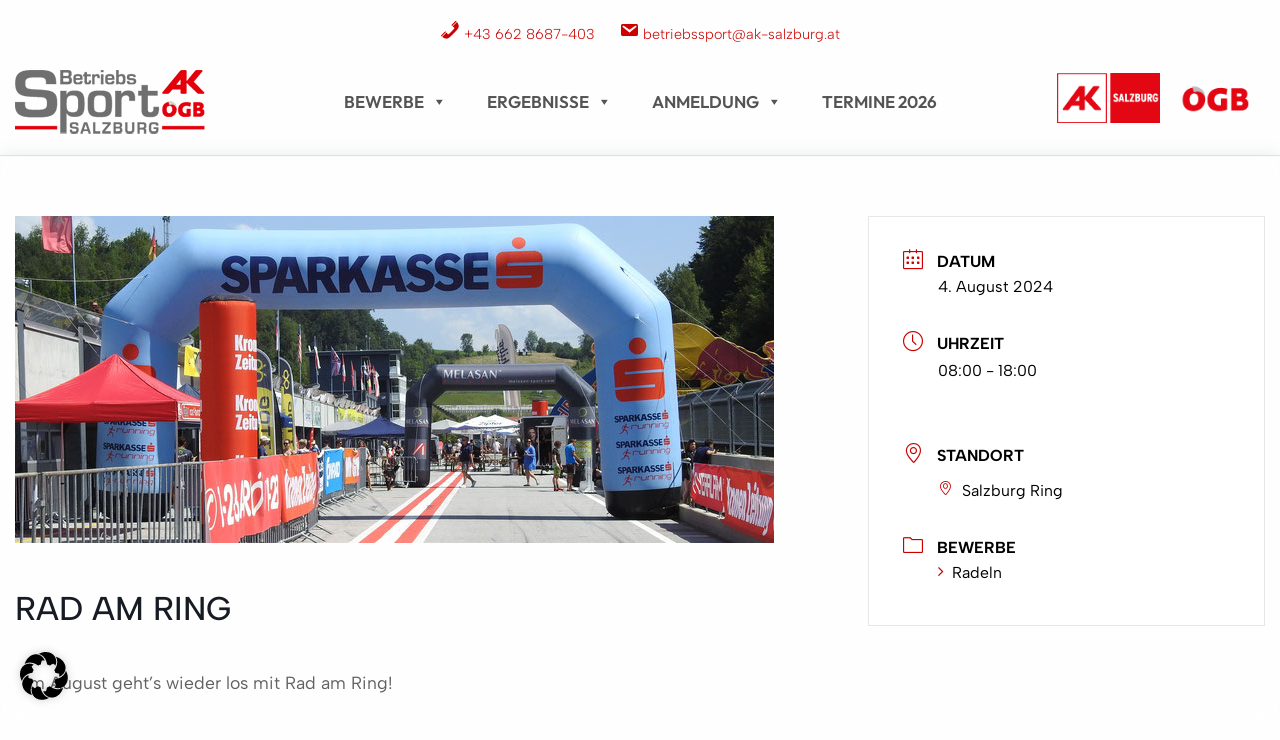

--- FILE ---
content_type: text/css
request_url: https://www.betriebssport-salzburg.at/bsp/wp-content/themes/bsp/style.css?ver=4.0.1
body_size: 30529
content:
/*
Theme Name:     Betriebssport
Theme URI:      https://themeisle.com/themes/neve/
Template: neve
Author:         ThemeIsle
Author URI:     https://themeisle.com
Description:    Neve is a super fast, easily customizable, multi-purpose theme. It’s perfect for blogs, small business, startups, agencies, firms, e-commerce shops (WooCommerce storefront) as well as personal portfolio sites and most types of projects. A fully AMP optimized and responsive theme, Neve will load in mere seconds and adapt perfectly on any viewing device. While it is lightweight and has a minimalist design, the theme is highly extendable, it has a highly SEO optimized code, resulting in top rankings in Google search results. Neve works perfectly with Gutenberg and the most popular page builders (Elementor, Brizy, Beaver Builder, Visual Composer, SiteOrigin, Divi). Neve is also WooCommerce ready, responsive, RTL & translation ready. Look no further. Neve is the perfect theme for you!
Version:        1.0.0
License:        GNU General Public License v2 or later
License URI:    http://www.gnu.org/licenses/gpl-2.0.html
Text Domain:    neve
Tags: blog, custom-logo, e-commerce, rtl-language-support, post-formats, grid-layout, one-column, two-columns, custom-background, custom-colors, custom-header, custom-menu, featured-image-header, featured-images, flexible-header, full-width-template, sticky-post, theme-options, threaded-comments, translation-ready, accessibility-ready, wide-blocks, block-styles
*/
html,
body {
 margin: 0;
 padding: 0;
 width: 100%;
 height: 100%;
	text-rendering: optimizeLegibility;
}

h1 {
	color: #CC0000;
}

#mega-menu-wrap-primary-menu #mega-menu-primary-menu > li.mega-menu-megamenu > ul.mega-sub-menu > li.mega-menu-item > a.mega-menu-link:hover, #mega-menu-wrap-primary-menu #mega-menu-primary-menu > li.mega-menu-megamenu > ul.mega-sub-menu > li.mega-menu-item > a.mega-menu-link:focus
.btn-primary {
	border-bottom: 1px solid #fff;
}
.btn-primary:hover, .btn-primary:focus, .btn-primary:active, .btn-primary.active, .open .dropdown-toggle.btn-primary {
	background-color: #444444;
	border-color: #000000;
}

article ul li::marker, 
article ol li::marker {
  color: #cc0000;
	  font-weight: bold;
   font-family: monospace;
   font-size: 2em;
}
strong {
    font-weight: 500;
}
.top-bar {
	font-size: 0.9rem;
	text-align: center;
	display: block;
	padding-top: 20px;
}
.top-bar a {
	padding: 0 10px;
}


.anchor {
	display: block;
	height: 135px; /*same height as header*/
	margin-top: -135px; /*same height as header*/
	visibility: hidden;
}
.team h3 {
	margin: 20px 0;
}
.team p {
	font-size: 0.95rem;
    line-height: 1.4rem;
}

@media (min-width: 960px) {
body.single-mec-events .container .col,
body.single-mec-events .neve-main >.container .col {
    max-width: 100%;
}
	}

@media only screen and (max-width: 479px) {
    .mec-container {
        width: 100%;
    }
	.mec-event-export-module.mec-frontbox {
		display: none;
	}
	fieldset {
    padding: 0px;
}
}
.mec-events-meta-group.mec-events-meta-group-tags {
	display: none;
}
.mec-event-list-modern .mec-event-title {
    font-weight: 700;
    font-size: 20px;
   text-transform: none;
   letter-spacing: 0px; 
}
.mec-events-event-image {
	position: relative;
}
.mec-single-event-date .wp-block-button__link {
	width: 100%;
	margin-bottom: 20px;
}
.mec-single-title, .post-type-archive-mec-events h1 {
	font-family: var(--headingsfontfamily),var(--nv-fallback-ff) !important;
	font-weight: var(--h1fontweight) !important;
    line-height: var(--h1lineheight) !important;
    letter-spacing: var(--h1letterspacing) !important;
    text-transform: var(--h1texttransform) !important;
}
.post-type-archive-mec-events h3 {
	font-family: var(--headingsfontfamily),var(--nv-fallback-ff) !important;
	font-weight: var(--h3fontweight) !important;
    line-height: var(--h3lineheight) !important;
    letter-spacing: var(--h3letterspacing) !important;
    text-transform: var(--h3texttransform) !important;
}
.mec-event-list-standard .mec-event-title {
    font-size: 24px !important;
    font-weight: var(--h2fontweight) !important;
    letter-spacing: 0px !important;
}

.mec-events-template-default .nv-single-page-wrap .mec-wrap,
.archive .mec-container {
	margin-top: 60px;
	
	
}
.mec-wrap :not(.elementor-widget-container)>p,
.mec-single-event-date > dl
{
font-size: var(--bodyfontsize) !important;
}
.mec-single-event .mec-event-meta dl {
    margin: 0px;
}
.ausgebucht {
	position: absolute;
	left: -5px;
	top: -10px;
	z-index: 1;
	overflow: hidden;
	width: 200px;
	height: 200px;
	text-align: right;
}
.txt-ausgebucht {
    border-radius: 1px;
    border: 1px solid var(--primarybtnbg);
    color: #000;
    background-color: #fff;
    padding: 5px 10px;
    font-weight: 700;
    font-size: 16px;
    transition: all .28s ease;
    width: auto;
    display: inline-block;
    text-transform: uppercase;
    margin-top: 10px;
}
.mec-data-fields-tooltip .mec-event-data-field-name:before {
	font-family: simple-line-icons;
    speak: none;
    font-style: normal;
    font-weight: 400;
    font-variant: normal;
    text-transform: none;
    line-height: 1;
    -webkit-font-smoothing: antialiased;
	content: "\e08b";
	color: #cf2e2e;
		margin-right: 10px;
    font-size: 20px;
}
.mec-single-event .mec-event-meta .mec-events-event-categories a, .mec-single-event .mec-event-meta dd,
.mec-event-meta,
.mec-event-list-standard .mec-event-meta .mec-venue-details span,
.mec-single-event .mec-event-meta h6, .mec-single-event-sponsor span,
.mec-single-event .mec-event-meta .mec-events-address .mec-address, .mec-single-event .mec-event-meta .mec-location-opening-hour span, .mec-single-event .mec-event-meta .mec-location-url span,
.mec-widget .mec-event-list-classic .mec-event-date,
.mec-event-list-classic .mec-event-title {
   
	font-size: calc(var(--bodyfontsize) * 0.9) !important;
}
.mec-event-data-fields.mec-frontbox {
	    border-radius: 0px !important;
    overflow: hidden;
    margin-bottom: 0px !important;
	background: none  !important;
	border: none !important;
	margin: 0px !important;
	padding: 0px !important;
}
.mec-event-list-classic .mec-event-image, .mec-event-list-classic .mec-event-detail {
	display: none;
}
.mec-event-list-classic .mec-event-title {
    font-weight: 400 !important;
    text-transform: none !important;
}
.mec-widget .mec-event-list-classic .mec-event-article {
    padding-left: 0px !important;
}
.mec-event-data-fields .mec-event-data-field-item .mec-event-data-field-name {
   font-size: calc(var(--bodyfontsize) * 0.9) !important;
    font-weight: 600;
    padding-bottom: 10px;
    letter-spacing: 0px !important;
	text-transform: uppercase;
}
.mec-event-data-fields ul.mec-event-data-field-items {
    padding-left: 5px;
}
.mec-single-event-description.mec-events-content ol li, .mec-single-event-description.mec-events-content ul li {
	 font-size: 1rem !important;
}
.mec-event-content ul {
    list-style-type: disc;
    margin: 10px 10px 40px 30px;
font-size: var(--bodyfontsize) !important;
}
.mec-event-data-fields .mec-event-data-field-item .mec-event-data-field-value, .mec-wrap, .mec-single-event .mec-event-meta h6, .mec-single-event-sponsor span, .mec-address {
	color: #000 !important;
}
.col-md-4 .mec-events-meta-group-booking .mec-booking-shortcode, .col-md-4 .mec-single-event .mec-events-meta-group-booking, .col-md-4 .mec-frontbox:first-child {
    padding: 20px !important;
}
.mec-event-data-fields .mec-event-data-field-item {
    list-style: none;
    margin-bottom: 10px;
    border-bottom: none !important;
padding-left: 10px !important;
}
.mec-event-data-fields .mec-event-data-field-item .mec-event-data-field-value {
	font-size: 15px !important;

}
.mec-holding-status {
	display: none;
}
.ausgebucht span {
	font-size: 18px;
	font-weight: bold;
	color: #FFF;
	text-align: center;
	line-height: 40px;
	transform: rotate(-45deg);
	-webkit-transform: rotate(-45deg);
	width: 250px;
	display: block;
	background: #79A70A;
	background: linear-gradient(#F70505 0%, #8F0808 100%);
	box-shadow: 0 3px 10px -5px rgba(0, 0, 0, 1);
	position: absolute;
	top: 60px;
	left: -50px;
}
.ausgebucht span::before {
	content: "";
	position: absolute;
	left: 0px;
	top: 100%;
	z-index: -1;
	border-left: 3px solid #8F0808;
	border-right: 3px solid transparent;
	border-bottom: 3px solid transparent;
	border-top: 3px solid #8F0808;
}
.ausgebucht span::after {
	content: "";
	position: absolute;
	right: 0px;
	top: 100%;
	z-index: -1;
	border-left: 3px solid transparent;
	border-right: 3px solid #8F0808;
	border-bottom: 3px solid transparent;
	border-top: 3px solid #8F0808;
}


.widget .lp-description h6 {
	font-weight: 700;
	font-size: 13px;
}
.widget .widget-title {
    font-weight: 400;
}
.mt-emphasis {
	font-size: 20px;
	line-height: 28px;
	color: #666;
	font-weight: normal;
}
.red {
	background-color: rgba(204,0,0,1.00)
}
.well {
	background: #F4F5F7;
    padding: 28px;
	color: #000;
}
.red a, .red a:hover, .red a:visited, .red a:focus {
	color: #fff;
}
.red #mailpoet_form_1 input[type=submit] {
	width: auto;
}
.default-logo {
	padding: 10px 0px;
}

#content {
	position: relative;
	border-top: 0px;
	border-left: 0px;
	border-right: 0px;
border-bottom: 1px;
    border-color: rgba(157,173,180,.1);
    border-style: solid;
    -webkit-box-shadow: 0 0	px 20px 0 rgba(157,173,180,.2);
    box-shadow: 0 -2px 15px 0 rgba(157,173,180,.2);
    -webkit-backdrop-filter: blur(10px);
    backdrop-filter: blur(10px);
    background-color: hsla(0,0%,100%,.1);
}
img.partner {
	padding: 10px 0;
	max-height: 70px;
}

/* Filter für Bewerber */

.mec-search-form .mec-dropdown-wrap, .mec-search-form .mec-text-input-search, .mec-search-form .mec-date-search, mec-search-form .mec-text-input-search, .mec-search-form .mec-date-search {
	width: auto;
	display: inline-block;
}
/* Bewerbe Grid Ansicht */
.mec-event-grid-classic .mec-event-title {
	color: inherit;
	margin: 10px 0;
	font-weight: normal;
	font-size: inherit;
	letter-spacing: 1px;
}
h2.wpb_heading {
	color: rgba(227,6,20,1.00);
	font-size: 18px;
	font-weight: bold;
	text-transform: uppercase;
	margin: 15px 0;
	border-top: 1px solid #dce2e7;
	padding: 15px 0;
}
.mec-event-article {
}
.news {
	padding: 10px;
}
.news h3, .news h3 a {
	font-size: 16px;
	color: #2e343e;
	line-height: 1em;
	margin-top: 15px;
}
.news p {
	margin: 10px 0;
}
.flickr_badge_image {
	width: 16.666666666666664% !important;
	height: auto !important;
	margin: 0px !important;
}
.flickr_badge_image img.img-rounded {
	border-radius: 0px !important;
	padding: 5px;
}
/* FOOTER */

.footer--row .hfg-slot {
    display: flex;
    flex-direction: column;
    padding: 5%;
}
.footer-bottom, .mec-repeating-label {
	display: none;
}
.site-footer .widget-area,
.site-footer form label {
	font-size: 0.9em;
}
.site-footer .widget .menu li {
	border-bottom: 1px solid rgba(255,255,255,0.6);
	padding: 0 0 10px 0;
	margin-bottom: 10px;
}
.site-footer .widget {
	margin-bottom: 20px;
}

.site-footer .wpcf7-form input, .site-footer .wpcf7-form textarea {
	background: rgba(255,255,255,0.6);
	border: none;
	text-align: left;
	color: #fff;
}
.site-footer .form-control {
height: auto;	
}
.site-footer .socials .clearfix li a {
	background: rgba(227,6,20,1.00);
}

/*
span.wpcf7-not-valid-tip {
	display: none;
}
*/
div.wpcf7-validation-errors {
	background: transparent;
	clear: both;
	border: 1px solid rgba(204,0,0,1.00);
	color: #C10000;
}
legend {
    display: block;
    width: 100%;
    padding: 0;
    margin-bottom: 20px;
    font-size: 21px;
    line-height: inherit;
    color: #333;
    border: 0;
    border-bottom: 1px solid #e5e5e5;
}
.mt-section.mt-text-light div.wpcf7-validation-errors {
color: #fff;	
}
div.wpcf7-response-output {
	margin: 2em 0;
	padding: 15px;
	border-radius: 5px;
	box-sizing: border-box;
	-webkit-box-sizing: border-box;
	-moz-box-sizing: border-box;
	text-align: center;
	color: #000 !important;
	font-size: 1.2em;
}

/* contact form 7 */
form p {
	margin: 0px !important;
}
fieldset {
margin-bottom: 15px;	
}
#sb_instagram .sbi_follow_btn a:hover, #sb_instagram .sbi_follow_btn a:focus  {
	background-color: #747474 !important;
	outline: auto;
  box-shadow: none !important;
}
#sb_instagram #sbi_load .sbi_load_btn, #sb_instagram .sbi_follow_btn a {
	font-size: 17px !important;
}
.mailpoet_form_columns {
   align-items: baseline;
}
#mailpoet_form_1 .mailpoet_form_html a {
	color: #fff;
}
.mailpoet_required {
	display: none;
	}
.form-inline label {
	margin-right: 3px;
}
.wpcf7-form input, .wpcf7-form textarea, .wpcf7-form select, #commentform input, #commentform textarea, #searchform input {
    border: 1px solid rgba(0,0,0,0.1);
	margin: 5px 0;
	padding: 10px;
}
.wpcf7-form input:focus, .wpcf7-form textarea:focus, .wpcf7-form select:focus, #commentform input:focus, #commentform textarea:focus, #searchform input:focus {
    border: 2px solid #CC0000;
}

.kontakt label {
	color: #000 !important;
}
.mailpoet_form_columns_container label {
	color: #fff !important;
	font-weight: 600 !important;
}
#thankYou {
	font-size: 26px;
	padding: 20px;
	text-align: center;
	margin-bottom: 30px;
	display: none;
}
.right-inner-addon {
	position: relative;
}
.right-inner-addon input {
	padding-right: 30px;
}
.right-inner-addon i {
	position: absolute;
	right: 0px;
	padding: 20px 12px;
	pointer-events: none;
	z-index: 2;
	color: rgba(227,6,20,1.00);
}
/* Formular für Bewerbe */
.checkbox label:after, .radio label:after {
	content: '';
	display: table;
	clear: both;
}

.radio, .checkbox {
	padding-left: 0px;
	margin-bottom: 10px !important;
	position: relative;
}
.checkbox .cr, .radio .cr {
position: relative;
    display: inline-block;
    border: 1px solid #a9a9a9;
    border-radius: 0.25em;
    width: 2em;
    height: 2em;
    float: left;
    margin-right: 0.5em;
}
.radio .cr {
	border-radius: 50%;
}
.checkbox .cr .cr-icon, .radio .cr .cr-icon {
position: absolute;
    font-size: 2em;
    line-height: 0;
    top: 50%;
    left: 0;
}
.radio .cr .cr-icon {
	margin-left: 0.04em;
}
.checkbox label input[type="checkbox"], .radio label input[type="radio"] {
	display: none;
}
.checkbox label input[type="checkbox"] + .cr > .cr-icon, .radio label input[type="radio"] + .cr > .cr-icon {
	transform: scale(3) rotateZ(-20deg);
	opacity: 0;
	transition: all .3s ease-in;
}
.checkbox label input[type="checkbox"]:checked + .cr > .cr-icon, .radio label input[type="radio"]:checked + .cr > .cr-icon {
	transform: scale(1) rotateZ(0deg);
	opacity: 1;
	color: rgba(204,0,0,1.00);
}
.checkbox label input[type="checkbox"]:disabled + .cr, .radio label input[type="radio"]:disabled + .cr {
	opacity: .5;
}

input.wpcf7-submit {
	margin: 30px 0 0 0;
}
.checkbox .wpcf7-not-valid {
	border: 0px;
}
input#total_price {
	width: auto;
	background: transparent;
	border: none;
	font-size: 26px;
	color: rgba(204,0,0,1.00);
	display: inline-block;
	/* float: left; */
	padding: 0px;
	width: 80px;
}
.euro {
	display: none;
	font-size: 26px;
	color: rgba(204,0,0,1.00);
}

@media( max-width : 585px ) {
.wizard {
	width: 90%;
	height: auto !important;
}
span.round-tab {
	font-size: 16px;
	width: 50px;
	height: 50px;
	line-height: 50px;
}
.wizard .nav-tabs > li a {
	width: 50px;
	height: 50px;
	line-height: 50px;
}
.wizard li.active:after {
	content: " ";
	position: absolute;
	left: 35%;
}
}
.btn, .form-submit #submit, .wpcf7-form input.wpcf7-submit, .tagcloud a {
	letter-spacing: 0em;
	font-size: 15px;
	line-height: 18px;
	font-weight: normal;
	text-transform: none;
}
.pagination-bewerbe .btn-lg {
	height: 77px;
	padding-top: 30px;
}
.service-icon-on-right-list .service-icon, .service-icon-on-left-list .service-icon, .service-icon-box {
	width: 50px;
	height: 50px;
	border-radius: 50px;
	padding-top: 10px;
}
.service-icon-on-left .service, .service-icon-on-left-list .service {
	padding-left: 80px;
}
.lead {
	font-size: 1.5em;
	padding: 10px;
}
.well {
	margin-top: 30px;
}
.box {
	padding: 20px;
	display: none;
	border: 1px solid rgba(204,0,0,1.00);
}
.rechnung {
}
.green {
	clear: both;
}
.header form {
	padding-top: 10px;
	color: #fff;
}
.header #searchform input {
	border: 1px solid #fff;
	width: auto;
	margin: 0;
	padding: 0px 5px;
	height: 33px;
}
.header #searchform input[type=text]:focus {
	border: 1px solid #fff;
	width: 250px;
}
.header #searchform ::placeholder {
 color: #fff;
	opacity: 1;
}
#filtersubmit {
	position: relative;
	z-index: 1;
	left: -30px;
	top: 1px;
	color: #fff;
	cursor: pointer;
	width: 0;
}
/* das X bei input search IE eliminieren */
input[type=text]::-ms-clear {
display: none;
}
.content .widget, .blog-wrapper .widget {
	margin: 0px;
}
.site-footer-main-inner {
    padding: 2%;
}
.widget_nav_menu ul.menu-sportarten a {
	border-bottom: none;
}
ul.nv-meta-list {
	margin: 0px;
}

ul.menu-sportarten li,
ul#menu-sportarten li:hover{
	/*
    display: table-cell;
    width: 1%;
	float: none;
	*/
	background-repeat: no-repeat;
	background-position: center top;
	opacity: 1;
	transition-duration: 1s;
}
ul.menu-sportarten li:hover,
ul#menu-sportarten li:hover{
	opacity: 0.8;
	-webkit-transform: scale(1.08);
	-ms-transform: scale(1.08);
	transform: scale(1.08);
}



ul.menu-sportarten>li>a, ul#menu-sportarten>li>a {
    margin-bottom: 5px;
    text-align: center;
    position: relative;
    display: block;
    padding: 0px 5px;
    line-height: 1.2em;
    height: 100px;
    width: 80px;
    min-height: 100px;
    overflow: hidden;
}


@media (min-width: 1000px) {
ul.menu-sportarten>li>a,
ul#menu-sportarten>li>a {
	margin-bottom: 5px;
	text-align: center;
		position: relative;
	display: block;
	padding: 0px 15px;
	line-height:1.2em;
	height: 150px;
    width: 150px;
    min-height: 160px;
    overflow: hidden;
}
}


#menu-sportarten {
	display: flex;
  flex-flow: row wrap;
}
#menu-sportarten {
	flex-grow: 1;
}

li.apprun a:before, li.dart a:before, li.soccer a:before, li.icehockey a:before, li.kegeln a:before, li.kart a:before, li.ski a:before, li.kajak a:before, li.schnuppern a:before, li.stock a:before, li.tt a:before, li.triathlon a:before, li.volley a:before, li.soccergolf a:before, li.bubblesoccer a:before, li.golf a:before, li.tischfussball a:before, li.laufen a:before, li.basketball a:before, li.padel a:before {
	width: 70%;
	display: block;
	margin: 0px auto;
}
li.dart a:before {
	content: url(img/dart-board-1.svg);
}
li.apprun a:before {
	content: url(img/homeoffice.svg);
}
li.soccer a:before {
	content: url(img/goal-1.svg);
}
li.icehockey a:before {
	content: url(img/icehockey.svg);
}
li.kegeln a:before {
	content: url(img/bowling-1.svg);
}
li.kart a:before {
	content: url(img/kart.svg);
}
li.ski a:before {
	content: url(img/ski.svg);
}
li.kajak a:before {
	content: url(img/kajak.svg);
}
li.schnuppern a:before {
	content: url(img/schnuppern.svg);
}
li.stock a:before {
	content: url(img/stock.svg);
}
li.tt a:before {
	content: url(img/tt.svg);
}
li.triathlon a:before {
	content: url(img/triathlon.svg);
}
li.volley a:before {
	content: url(img/volley.svg);
}
li.lungau a:before {
	content: url(img/lungau.svg);
}
li.soccergolf a:before {
	content: url(img/soccergolf.svg);
}
li.bubblesoccer a:before {
	content: url(img/bubblesoccer.svg);
}
li.basketball a:before {
	content: url(img/basketball.svg);
}
li.golf a:before {
	content: url(img/golf.svg);
}
li.tischfussball a:before {
	content: url(img/tischfussball.svg);
}
li.laufen a:before {
	content: url(img/laufen.svg);
}
li.padel a:before {
	content: url(img/padel.svg);
}
/* BREADCRUMB */

.mt-breadcrumbs {
	background-color: #fff;
	font-size: 13px;
	border-bottom: none;
}
.sep, .trail-begin a {
	color: rgba(204,0,0,1.00);
}
.modal-content {
	/* Bootstrap sets the size of the modal in the modal-dialog class, we need to inherit it */
	width: inherit;
	height: inherit;
	/* To center horizontally */
	margin: 0 auto;
	pointer-events: all;
}
.modal-body p {
	margin-bottom: 15px;
}
/* die 5. spalte */
.col-xs-5ths, .col-sm-5ths, .col-md-5ths, .col-lg-5ths {
	position: relative;
	min-height: 1px;
	padding-right: 10px;
	padding-left: 10px;
}
.col-xs-5ths {
	width: 20%;
	float: left;
}
.pdfemb-poweredby {
display: hidden;	
}

@media (max-width: 768px) {
.col-sm-5ths {
	width: 20%;
	float: left;
}
.col-sm-1, .col-sm-2, .col-sm-3, .col-sm-4, .col-sm-5, .col-sm-6, .col-sm-7, .col-sm-8, .col-sm-9, .col-sm-10, .col-sm-11, .col-sm-12 {
	margin-bottom: 10px !important;
}
.wpb_column {
	padding-bottom: 0px !important;
}
h1.tp-caption {
	font-size: 20px !important;
	padding: 0px 0 0 10px !important;
}
p.tp-caption { 	
font-size: 13px !important;
	padding: 0px 0 0 10px !important;
	line-height: 16px !important;
}
.page-top-slider .anmelden {
float: right;
margin-left: 0px;
}
.page-top-slider .info {
margin: 0 0 0 10px !important;
}
.well {
	padding: 0px !important;
}
.lead {
	font-size: 1em;
	padding: 0px;
}
.page-top-slider .btn {
	margin-top: 10px!important;
padding: 15px 20px !important;
}
.header .container, header [class*=col] {
padding: 0px !important;	
}
.content {
padding-top: 2%!important;	
}
	.home .wp-block-latest-posts.is-grid {
    
}
	.wp-block-latest-posts__list, #sbi_images {
  display: flex !important;
  flex-wrap: nowrap !important;
  overflow-x: auto;
 -webkit-overflow-scrolling: touch;
}
 .wp-block-latest-posts__list  li, .sbi_item  {
    flex: 0 0 auto;
	 width: 80% !important;
  }

}

@media (min-width: 992px) {
.col-md-5ths {
	width: 20%;
	float: left;
}
	
	
}

@media (min-width: 1200px) {
.col-lg-5ths {
	width: 20%;
	float: left;
}
}

@media only screen and (max-width: 991px) {
.col-md-1, .col-md-2, .col-md-3, .col-md-4, .col-md-5, .col-md-6, .col-md-7, .col-md-8, .col-md-9, .col-md-10, .col-md-11, .col-md-12 {
	margin-bottom: 0px !important;
}
.page-title {
	padding-top: 15px !important;
	padding-bottom: 15px !important;
}
ul.menu-sportarten>li>a, ul#menu-sportarten>li>a  {
		font-size: 12px;
	}

}

.home .wp-block-latest-posts__list,
.home .wp-block-latest-posts__post-title,
.blog-entry-title
{
 font-family: var(--headingsfontfamily), var(--nv-fallback-ff) !important;
	font-size: var(--h3fontsize);
    	   
    font-weight: var(--h2fontweight) !important;
    line-height: 1.2em;
    letter-spacing: var(--h4letterspacing);
    text-transform: var(--h4texttransform);
}
a.wp-block-latest-posts__post-title {
	color: #000;
}
.posts-wrapper>article, .mec-event-list-modern .mec-event-article  {
    border-bottom: 1px solid #aaa;
    padding: 30px 0;
}


.nv-non-grid-article {
    margin-bottom: var(--spacing, 10px);
}
.home .wp-block-latest-posts__featured-image {
		margin-bottom: 15px;
}
.home .nv-page-title, .home .nv-page-title-wrap {
	display: none;
}
@media only screen and (max-width: 479px) {
.tp-caption a.btn {
	font-size: 12px !important;
}
.page-title h1 {
	font-size: 26px !important;
}
ul#menu-sportarten>li>a {
	padding: 0px;
	line-height: 1em !important;
	min-height: 100px;
	max-height: 100px;
	font-size: 13px;
}
.header-info {
	height: auto;
	line-height: 20px;
	padding: 0 1%;
}
.well {
	padding: 30px 0 !important;
}
.mec-event-list-standard .mec-event-title {
	font-size: 22px;
	margin: 0 0 10px;
}
}
.mt-text-light a {
color: #fff;	
}

.page-template-yearly-view #content {
	backdrop-filter: none;
}
.page-template-yearly-view .nv-page-title-wrap {
    margin-top: 20px;
}
.page-template-yearly-view h1 {
margin-bottom: 0px;
	}
/* Responsive layout - makes a one column layout instead of a two-column layout */
@media (max-width: 800px) {
	.termine .col-md-1 {
    width: auto;
}
 .termine{
    flex-direction: column;
  }
}
.termine {
	display: flex;
}
.termine .col-md-1 {
	    flex-grow: 1;
    flex: 1 1 0;
}
.termine table {
	font-size: 13px;
	line-height: 14px;
	 empty-cells: hide;
}
.termine ul {
	padding-left: 5px;
	margin-bottom: 0px;
	margin-left: 12px;
}
.termine li {
	list-style: none;
	margin-bottom: 5px;
}

.termine .day, .termine span {
	float: left;
	padding-right: 5px;
	
}
.termine .active {
	color: #CC0000;
	font-weight: bold;
}
.termine .day {
	font-size: 0.9rem;
}
.termine td {
	border-bottom: 1px solid #eaeaea;
	padding: 2% 0;
	font-size: 0.9rem;
}
.termine td:empty {
	border: none;
}

.monthnames {
	text-transform: uppercase;
	text-align: center;

}
.postid-1780 .page-title, .postid-1780 .mt-breadcrumbs, .mec-event-cost {
	display: none;
}
  #the-sticky-div {
/* these styles not mandotary */
	  opacity: 0;
   position:absolute;
   top: 30px;
   width:100%;
   color:#fff;
   height:50px;
   background:#CC0000;
   left:0;
        text-align:center;
	  display: flex;
  }
  #the-sticky-div.sticky {
	  opacity: 1;
     position: fixed; /* mandotary*/
     top: 0px;/* You can change the top as per your wish */
  }

#the-sticky-div .col-md-1 {
	    flex-grow: 1;
    flex: 1 1 0;
    width: 0;
	}

/* form */
#mailpoet_form_1 .mailpoet_paragraph {
    line-height: 20px;
    margin-bottom: 0px;
    padding: 0px;
}

#mailpoet_form_1 .mailpoet_text, #mailpoet_form_1 .mailpoet_textarea {
    width: 100% !important;
}
#mailpoet_form_1 .mailpoet_message, #mailpoet_form_2 .mailpoet_message {
	  font-size: 1.3em!important;
}
#mailpoet_form_1 input[type=text],
#mailpoet_form_1 input[type=email]{
    border-width: 1px;
    border-color: #fff;
    background-color: transparent;
    font-size: 16px;
	color: #fff;
	padding: 10px !important;
}
#mailpoet_form_1 input[type=submit] {
   width: 100%;
}

.single .pagination>li>a, .single .pagination>li>span {
	background-color: rgba(204,0,0,1.00) !important;
	color: #fff;
	border: none !important;
	padding: 6px 6px!important;
}
.mailpoet_confirm_unsubscribe {
	text-align: center;
	font-size: 1.3em;
}

.event-color {
    display: none !important;
}

.alert {
    position: relative;
    padding: 0.75rem 1.25rem;
    margin-bottom: 1rem;
    border: 1px solid transparent;
    border-radius: 0.25rem;
}

.alert-primary {
    color: #000;
    background-color: #E9A764;
}

/* neue Checkboxen */

.kontakt .wpcf7-list-item-label {
 font-size: 0.9rem;
}
.kontakt .wpcf7-list-item:not(:last-child) {
  margin-bottom: 10px;
}
.kontakt label {
  cursor: pointer;
}
.kontakt [type="radio"],
.kontakt [type="checkbox"] {
  position: absolute;
  left: -9999px;
}
.kontakt [type="radio"] + .wpcf7-list-item-label,
.kontakt [type="checkbox"] + .wpcf7-list-item-label {
  position: relative;
  padding-left: 30px;
  line-height: 20px;
}
.kontakt [type="radio"] + .wpcf7-list-item-label::before,
.kontakt [type="checkbox"] + .wpcf7-list-item-label::before,
.kontakt [type="radio"] + .wpcf7-list-item-label::after,
.kontakt [type="checkbox"] + .wpcf7-list-item-label::after {
  content: "";
  position: absolute;
  box-sizing: border-box;
}
.kontakt [type="radio"] + .wpcf7-list-item-label::before,
.kontakt [type="radio"] + .wpcf7-list-item-label::after {
  border-radius: 50%;
}
.kontakt [type="radio"] + .wpcf7-list-item-label::before,
.kontakt [type="checkbox"] + .wpcf7-list-item-label::before {
  top: 0;
  left: 0;
  width: 20px;
  height: 20px;
  border: 2px solid black;
}
.kontakt [type="radio"] + .wpcf7-list-item-label::after,
.kontakt [type="checkbox"] + .wpcf7-list-item-label::after {
  top: 5px;
  left: 5px;
  width: 10px;
  height: 10px;
  background: #cc0000;
  transition: all 0.2s;
}
.kontakt [type="radio"]:not(:checked) + .wpcf7-list-item-label::after,
.kontakt [type="checkbox"]:not(:checked) + .wpcf7-list-item-label::after {
  opacity: 0;
  transform: scale(0.01);
}
.kontakt [type="radio"]:checked + .wpcf7-list-item-label::after,
.kontakt [type="checkbox"]:checked + .wpcf7-list-item-label::after {
  opacity: 1;
  transform: scale(1);
}

.no-margin-bottom {
	margin-bottom: 0px !important;
}


/* Galerie */

.is-style-masonry.columns-default {
   -webkit-columns: 3; /* Chrome, Safari, Opera */
   -moz-columns: 3; /* Firefox */
   columns: 3; /* Standard syntax */
}

.is-style-masonry{
   display:block !important;
}

.is-style-masonry .wp-block-image{
   width:100% !important;
   margin-bottom:var(--wp--style--unstable-gallery-gap) !important;
}

.is-style-masonry.columns-1 {
   -webkit-columns: 1; /* Chrome, Safari, Opera */
   -moz-columns: 1; /* Firefox */
   columns: 1; /* Standard syntax */
}

.is-style-masonry.columns-2 {
   -webkit-columns: 2; /* Chrome, Safari, Opera */
   -moz-columns: 2; /* Firefox */
   columns: 2; /* Standard syntax */
}

.is-style-masonry.columns-3 {
   -webkit-columns: 3; /* Chrome, Safari, Opera */
   -moz-columns: 3; /* Firefox */
   columns: 3; /* Standard syntax */
}

.is-style-masonry.columns-4 {
   -webkit-columns: 4; /* Chrome, Safari, Opera */
   -moz-columns: 4; /* Firefox */
   columns: 4; /* Standard syntax */
}

.is-style-masonry.columns-5 {
   -webkit-columns: 5; /* Chrome, Safari, Opera */
   -moz-columns: 5; /* Firefox */
   columns: 5; /* Standard syntax */
}

.is-style-masonry.columns-6 {
   -webkit-columns: 6; /* Chrome, Safari, Opera */
   -moz-columns: 6; /* Firefox */
   columns: 6; /* Standard syntax */
}

.is-style-masonry.columns-7 {
   -webkit-columns: 7; /* Chrome, Safari, Opera */
   -moz-columns: 7; /* Firefox */
   columns: 7; /* Standard syntax */
}

.is-style-masonry.columns-8 {
   -webkit-columns: 8; /* Chrome, Safari, Opera */
   -moz-columns: 8; /* Firefox */
   columns: 8; /* Standard syntax */
}

#mega-menu-wrap-primary .mega-menu-toggle .mega-toggle-block-1:before {
    color: #cc0000;
}
#mega-menu-wrap-primary .mega-menu-toggle .mega-toggle-block-1:before {
    font-size: 30px;
    margin: 0 25px 0 0;
}
@media only screen and (max-width: 959px) {
#mega-menu-wrap-primary #mega-menu-primary > li.mega-menu-megamenu > ul.mega-sub-menu {
background: #fff;

}
	#mega-menu-wrap-primary #mega-menu-primary > li.mega-menu-megamenu > ul.mega-sub-menu > li.mega-menu-item > a.mega-menu-link, #mega-menu-wrap-primary #mega-menu-primary > li.mega-menu-megamenu > ul.mega-sub-menu li.mega-menu-column > ul.mega-sub-menu > li.mega-menu-item > a.mega-menu-link {
			color: rgba(149,149,149,1.00);
	font-size: 1rem;
	}
	#mega-menu-wrap-primary #mega-menu-primary > li.mega-menu-megamenu > ul.mega-sub-menu > li.mega-menu-item > a.mega-menu-link:hover, #mega-menu-wrap-primary #mega-menu-primary > li.mega-menu-megamenu > ul.mega-sub-menu > li.mega-menu-item > a.mega-menu-link:focus, #mega-menu-wrap-primary #mega-menu-primary > li.mega-menu-megamenu > ul.mega-sub-menu li.mega-menu-column > ul.mega-sub-menu > li.mega-menu-item > a.mega-menu-link:hover, #mega-menu-wrap-primary #mega-menu-primary > li.mega-menu-megamenu > ul.mega-sub-menu li.mega-menu-column > ul.mega-sub-menu > li.mega-menu-item > a.mega-menu-link:focus {
		color: #000;
	}
	}